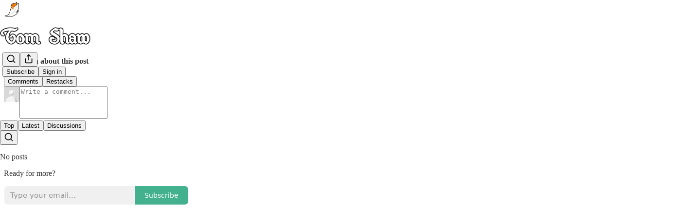

--- FILE ---
content_type: application/javascript
request_url: https://substackcdn.com/bundle/static/js/8671.887f5cf9.js
body_size: 3469
content:
(self.webpackChunksubstack=self.webpackChunksubstack||[]).push([["8671"],{17159:function(e,t,r){"use strict";var n=r(49705).Buffer;let i={},o=i.hasOwnProperty,u=(e,t)=>{for(let r in e)o.call(e,r)&&t(r,e[r])},a=e=>"\\u"+("0000"+e).slice(-4),c=(e,t)=>{let r=e.toString(16);return t?r:r.toUpperCase()},s=i.toString,l=Array.isArray,p={"\\":"\\\\","\b":"\\b","\f":"\\f","\n":"\\n","\r":"\\r","	":"\\t"},f=/[\\\b\f\n\r\t]/,h=/[0-9]/,y=/[\xA0\u1680\u2000-\u200A\u2028\u2029\u202F\u205F\u3000]/,d=/([\uD800-\uDBFF][\uDC00-\uDFFF])|([\uD800-\uDFFF])|(['"`])|[^]/g,b=/([\uD800-\uDBFF][\uDC00-\uDFFF])|([\uD800-\uDFFF])|(['"`])|[^ !#-&\(-\[\]-_a-~]/g,v=(e,t)=>{let r,i,o=()=>{A=w,++t.indentLevel,w=t.indent.repeat(t.indentLevel)},m={escapeEverything:!1,minimal:!1,isScriptContext:!1,quotes:"single",wrap:!1,es6:!1,json:!1,compact:!0,lowercaseHex:!1,numbers:"decimal",indent:"	",indentLevel:0,__inline1__:!1,__inline2__:!1},g=t&&t.json;g&&(m.quotes="double",m.wrap=!0),"single"!=(!(N=t)||u(N,(e,t)=>{m[e]=t}),t=m).quotes&&"double"!=t.quotes&&"backtick"!=t.quotes&&(t.quotes="single");let k="double"==t.quotes?'"':"backtick"==t.quotes?"`":"'",_=t.compact,x=t.lowercaseHex,w=t.indent.repeat(t.indentLevel),A="",j=t.__inline1__,M=t.__inline2__,C=_?"":"\n",O=!0,S="binary"==t.numbers,F="octal"==t.numbers,q="decimal"==t.numbers,D="hexadecimal"==t.numbers;if(g&&e&&"function"==typeof e.toJSON&&(e=e.toJSON()),"string"!=typeof(i=e)&&"[object String]"!=s.call(i)){let i,a,c,p;if(i=e,"[object Map]"==s.call(i))return 0==e.size?"new Map()":(_||(t.__inline1__=!0,t.__inline2__=!1),"new Map("+v(Array.from(e),t)+")");if(a=e,"[object Set]"==s.call(a))return 0==e.size?"new Set()":"new Set("+v(Array.from(e),t)+")";if(c=e,"function"==typeof n&&n.isBuffer(c))return 0==e.length?"Buffer.from([])":"Buffer.from("+v(Array.from(e),t)+")";if(l(e)){r=[],t.wrap=!0,j&&(t.__inline1__=!1,t.__inline2__=!0),M||o();var N,B=e,L=e=>{O=!1,M&&(t.__inline2__=!1),r.push((_||M?"":w)+v(e,t))};let n=B.length,i=-1;for(;++i<n;)L(B[i]);return O?"[]":M?"["+r.join(", ")+"]":"["+C+r.join(","+C)+C+(_?"":A)+"]"}if("number"==typeof(p=e)||"[object Number]"==s.call(p)||"bigint"==typeof e){let t;if(g)return JSON.stringify(Number(e));if(q)t=String(e);else if(D){let r=e.toString(16);x||(r=r.toUpperCase()),t="0x"+r}else S?t="0b"+e.toString(2):F&&(t="0o"+e.toString(8));return"bigint"==typeof e?t+"n":t}{let n;if("bigint"==typeof e)return g?JSON.stringify(Number(e)):e+"n";return(n=e,"[object Object]"==s.call(n))?(r=[],t.wrap=!0,o(),u(e,(e,n)=>{O=!1,r.push((_?"":w)+v(e,t)+":"+(_?"":" ")+v(n,t))}),O)?"{}":"{"+C+r.join(","+C)+C+(_?"":A)+"}":g?JSON.stringify(e)||"null":String(e)}}let U=t.escapeEverything?d:b;return r=e.replace(U,(e,r,n,i,o,u)=>{if(r){if(t.minimal)return r;let e=r.charCodeAt(0),n=r.charCodeAt(1);return t.es6?"\\u{"+c((e-55296)*1024+n-56320+65536,x)+"}":a(c(e,x))+a(c(n,x))}if(n)return a(c(n.charCodeAt(0),x));if("\0"==e&&!g&&!h.test(u.charAt(o+1)))return"\\0";if(i)return i==k||t.escapeEverything?"\\"+i:i;if(f.test(e))return p[e];if(t.minimal&&!y.test(e))return e;let s=c(e.charCodeAt(0),x);return g||s.length>2?a(s):"\\x"+("00"+s).slice(-2)}),"`"==k&&(r=r.replace(/\$\{/g,"\\${")),t.isScriptContext&&(r=r.replace(/<\/(script|style)/gi,"<\\/$1").replace(/<!--/g,g?"\\u003C!--":"\\x3C!--")),t.wrap&&(r=k+r+k),r};v.version="3.0.2",e.exports=v},18567:function(e,t,r){var n=r(23007),i=r(7410);e.exports=function(e){return i(n(e))}},4171:function(e,t,r){var n=r(7410),i=r(35880);e.exports=function(e){return n(i(e))}},73893:function(e,t,r){var n=r(9325),i=r(61489),o=r(99374),u=r(13222),a=n.isFinite,c=Math.min;e.exports=function(e){var t=Math[e];return function(e,r){if(e=o(e),(r=null==r?0:c(i(r),292))&&a(e)){var n=(u(e)+"e").split("e");return+((n=(u(t(n[0]+"e"+(+n[1]+r)))+"e").split("e"))[0]+"e"+(n[1]-r))}return t(e)}}},7410:function(e,t,r){var n=r(13195);e.exports=function(e,t){var r=-1,i=e.length,o=i-1;for(t=void 0===t?i:t;++r<t;){var u=n(r,o),a=e[u];e[u]=e[r],e[r]=a}return e.length=t,e}},14792:function(e,t,r){var n=r(13222),i=r(55808);e.exports=function(e){return i(n(e).toLowerCase())}},78659:function(e,t,r){var n=r(87133),i=r(99374);e.exports=function(e,t,r){return void 0===r&&(r=t,t=void 0),void 0!==r&&(r=(r=i(r))==r?r:0),void 0!==t&&(t=(t=i(t))==t?t:0),n(i(e),t,r)}},62193:function(e,t,r){var n=r(88984),i=r(5861),o=r(72428),u=r(56449),a=r(64894),c=r(3656),s=r(55527),l=r(37167),p=Object.prototype.hasOwnProperty;e.exports=function(e){if(null==e)return!0;if(a(e)&&(u(e)||"string"==typeof e||"function"==typeof e.splice||c(e)||l(e)||o(e)))return!e.length;var t=i(e);if("[object Map]"==t||"[object Set]"==t)return!e.size;if(s(e))return!n(e).length;for(var r in e)if(p.call(e,r))return!1;return!0}},68090:function(e){e.exports=function(e){var t=null==e?0:e.length;return t?e[t-1]:void 0}},36049:function(e,t,r){var n=r(18567),i=r(4171),o=r(56449);e.exports=function(e){return(o(e)?n:i)(e)}},3831:function(e,t,r){"use strict";r.d(t,{A:()=>n});let n=(0,r(81315).A)("archive",[["rect",{width:"20",height:"5",x:"2",y:"3",rx:"1",key:"1wp1u1"}],["path",{d:"M4 8v11a2 2 0 0 0 2 2h12a2 2 0 0 0 2-2V8",key:"1s80jp"}],["path",{d:"M10 12h4",key:"a56b0p"}]])},98645:function(e,t,r){"use strict";r.d(t,{A:()=>n});let n=(0,r(81315).A)("arrow-up-down",[["path",{d:"m21 16-4 4-4-4",key:"f6ql7i"}],["path",{d:"M17 20V4",key:"1ejh1v"}],["path",{d:"m3 8 4-4 4 4",key:"11wl7u"}],["path",{d:"M7 4v16",key:"1glfcx"}]])},34316:function(e,t,r){"use strict";r.d(t,{A:()=>n});let n=(0,r(81315).A)("bookmark-check",[["path",{d:"m19 21-7-4-7 4V5a2 2 0 0 1 2-2h10a2 2 0 0 1 2 2Z",key:"169p4p"}],["path",{d:"m9 10 2 2 4-4",key:"1gnqz4"}]])},24472:function(e,t,r){"use strict";r.d(t,{A:()=>n});let n=(0,r(81315).A)("circle-user-round",[["path",{d:"M18 20a6 6 0 0 0-12 0",key:"1qehca"}],["circle",{cx:"12",cy:"10",r:"4",key:"1h16sb"}],["circle",{cx:"12",cy:"12",r:"10",key:"1mglay"}]])},28541:function(e,t,r){"use strict";r.d(t,{A:()=>n});let n=(0,r(81315).A)("cross",[["path",{d:"M4 9a2 2 0 0 0-2 2v2a2 2 0 0 0 2 2h4a1 1 0 0 1 1 1v4a2 2 0 0 0 2 2h2a2 2 0 0 0 2-2v-4a1 1 0 0 1 1-1h4a2 2 0 0 0 2-2v-2a2 2 0 0 0-2-2h-4a1 1 0 0 1-1-1V4a2 2 0 0 0-2-2h-2a2 2 0 0 0-2 2v4a1 1 0 0 1-1 1z",key:"1xbrqy"}]])},7050:function(e,t,r){"use strict";r.d(t,{A:()=>n});let n=(0,r(81315).A)("radio-tower",[["path",{d:"M4.9 16.1C1 12.2 1 5.8 4.9 1.9",key:"s0qx1y"}],["path",{d:"M7.8 4.7a6.14 6.14 0 0 0-.8 7.5",key:"1idnkw"}],["circle",{cx:"12",cy:"9",r:"2",key:"1092wv"}],["path",{d:"M16.2 4.8c2 2 2.26 5.11.8 7.47",key:"ojru2q"}],["path",{d:"M19.1 1.9a9.96 9.96 0 0 1 0 14.1",key:"rhi7fg"}],["path",{d:"M9.5 18h5",key:"mfy3pd"}],["path",{d:"m8 22 4-11 4 11",key:"25yftu"}]])},30622:function(e,t,r){"use strict";r.d(t,{A:()=>n});let n=(0,r(81315).A)("user-round-minus",[["path",{d:"M2 21a8 8 0 0 1 13.292-6",key:"bjp14o"}],["circle",{cx:"10",cy:"8",r:"5",key:"o932ke"}],["path",{d:"M22 19h-6",key:"vcuq98"}]])},70416:function(e,t,r){"use strict";r.d(t,{A:()=>n});let n=(0,r(81315).A)("user-round-plus",[["path",{d:"M2 21a8 8 0 0 1 13.292-6",key:"bjp14o"}],["circle",{cx:"10",cy:"8",r:"5",key:"o932ke"}],["path",{d:"M19 16v6",key:"tddt3s"}],["path",{d:"M22 19h-6",key:"vcuq98"}]])},97541:function(e,t,r){"use strict";t.Match=void 0;var n=Object.assign||function(e){for(var t=1;t<arguments.length;t++){var r=arguments[t];for(var n in r)Object.prototype.hasOwnProperty.call(r,n)&&(e[n]=r[n])}return e},i=r(50172),o=r(99862);function u(e,t){if(!e)throw ReferenceError("this hasn't been initialised - super() hasn't been called");return t&&("object"==typeof t||"function"==typeof t)?t:e}var a=t.Match=function(e){if("function"!=typeof e&&null!==e)throw TypeError("Super expression must either be null or a function, not "+typeof e);function t(){var r,n;if(!(this instanceof t))throw TypeError("Cannot call a class as a function");for(var i=arguments.length,o=Array(i),a=0;a<i;a++)o[a]=arguments[a];return r=n=u(this,e.call.apply(e,[this].concat(o))),n.update=function(e){n.nextUrl=e,n.setState({})},u(n,r)}return t.prototype=Object.create(e&&e.prototype,{constructor:{value:t,enumerable:!1,writable:!0,configurable:!0}}),e&&(Object.setPrototypeOf?Object.setPrototypeOf(t,e):t.__proto__=e),t.prototype.componentDidMount=function(){o.subscribers.push(this.update)},t.prototype.componentWillUnmount=function(){o.subscribers.splice(o.subscribers.indexOf(this.update)>>>0,1)},t.prototype.render=function(e){var t=this.nextUrl||(0,o.getCurrentUrl)(),r=t.replace(/\?.+$/,"");return this.nextUrl=null,e.children({url:t,path:r,matches:!1!==(0,o.exec)(r,e.path,{})})},t}(i.Component);a.Link=function(e){var t=e.activeClassName,r=e.path,u=function(e,t){var r={};for(var n in e)!(t.indexOf(n)>=0)&&Object.prototype.hasOwnProperty.call(e,n)&&(r[n]=e[n]);return r}(e,["activeClassName","path"]);return(0,i.h)(a,{path:r||u.href},function(e){var r=e.matches;return(0,i.h)(o.Link,n({},u,{class:[u.class||u.className,r&&t].filter(Boolean).join(" ")}))})}}}]);

--- FILE ---
content_type: application/javascript
request_url: https://substackcdn.com/bundle/static/js/7517.e07935d6.js
body_size: 7830
content:
"use strict";(self.webpackChunksubstack=self.webpackChunksubstack||[]).push([["7517"],{51651:function(e,n,i){i.d(n,{I:()=>f});var t=i(79785),r=i(10201),l=i(45994),a=i(15734),o=i.n(a),s=i(52820),d=i(84605),c=i(86500),u=i(12501),h=i(35369),p=i(76977),E=i(57820),g=i(63136),m=i(82772),b=i(60322),_=i(81203),I=i(39318),R=i(57324);let Y=e=>{let{pubs:n,selected:i,setSelected:t,onRecommendationsFirstVisible:l}=e;return(0,r.FD)(p.I1,{padding:8,style:{marginBottom:"20px"},children:[(0,r.Y)(p.Ye,{alignItems:"center",justifyContent:"end",children:(0,r.Y)(g.EY.Meta,{onClick:()=>{(0,c.u4)(c.qY.ALL_ONBOARDING_PUBLICATIONS_TOGGLED,{surface:"reader_onboarding",action:i.length<n.length?"select_all":"unselect_all",pubIds:n.map(e=>{let{id:n}=e;return n})}),i.length<n.length?t(n.map(e=>{let{id:n}=e;return n})):t([])},padding:4,cursor:"pointer",children:i.length<n.length?"Select all":"Unselect all"})}),(0,r.Y)(p.I1,{divider:"detail",style:{overflow:"auto",height:"50vh",paddingBottom:20,paddingRight:8},children:n.map((e,n)=>(0,r.Y)(S,{pub:e,index:n,selected:i.includes(e.id),toggleSelected:()=>{var n;let r;return n=e.id,r=!1,void(i.includes(n)?t(i.filter(e=>e!==n)):(t([...i,n]),r=!0),(0,c.u4)(c.qY.READER_ONBOARDING_RECOMMENDED_PUB_TOGGLED,{surface:"reader_onboarding",publication_id:n,added:r}))},onRecommendationsFirstVisible:l},e.id))})]})},S=e=>{let{pub:n,selected:i,index:t,toggleSelected:a,onRecommendationsFirstVisible:o}=e,s=(0,l.li)(null);(0,m.S8)(s,()=>{o&&o(n,t)},{threshold:.5});let d=n.subdomain?"".concat((0,I.$_T)({subdomain:n.subdomain}),"/?utm_source=").concat(R.VU.homepageReaderOnboarding):void 0;return(0,r.FD)(p.Ye,{ref:s,alignItems:"start",justifyContent:"space-between",paddingY:12,children:[(0,r.FD)(p.Ye,{alignItems:"start",justifyContent:"start",gap:8,children:[(0,r.Y)(_.wg,{logoUrl:n.imageUrl,publicationName:n.name,pub:n,href:d}),(0,r.FD)(p.I1,{justifyContent:"start",alignItems:"start",gap:4,children:[(0,r.FD)(p.I1,{alignItems:"start",justifyContent:"center",children:[(0,r.Y)(g.EY.H4,{children:n.name}),(0,r.Y)(g.EY.B4,{color:"pub-secondary-text",children:n.subtitle})]}),n.description&&(0,r.Y)(g.EY.B4,{color:"pub-secondary-text",textAlign:"left",children:n.description})]})]}),(0,r.Y)(b.S,{checked:i,onChange:a,size:"md"})]})};var A=i(59956),N=i(78979),y=i(38018);let v="contentContainer-A4QvRn";function D(){let e=(0,t._)(["Select "," more to continue"]);return D=function(){return e},e}let f=e=>{let{onCategoriesFinalized:n=null,setStep:i,handleError:t,pub:a=null,entry:m,user:b,setPreviousStepData:_,canBeSkipped:I=!1}=e,{iString:R,iPlural:S,iTemplate:f}=(0,d.GO)(),{getExperimentVariant:C,exposeExperiment:O}=(0,s.Wk)(),T=C("web_reader_onboarding_min_3_categories");O("web_reader_onboarding_min_3_categories");let[P,B]=(0,l.J0)([]),[k,F]=(0,l.J0)([]),[G,U]=(0,l.J0)(!1),[L,w]=(0,l.J0)([]),[J,x]=(0,l.J0)(!1),{result:q,isLoading:W}=(0,u.st)({pathname:"/api/v1/categories/recommended",auto:!0}),{result:H,isLoading:K,refetch:M}=(0,u.st)({pathname:"/api/v1/onboarding/recommended",auto:!1});(0,l.vJ)(()=>{(0,c.u4)(c.qY.READER_ONBOARDING_CATEGORIES_SCREEN_SHOWN,{entry:m,hasSelectedCategories:G})},[m,G]),(0,l.vJ)(()=>{if(G&&H&&!K){let e=(e=>{var n,i,t,r,l;let a=[],o=new Set,s=null==e||null==(n=e.collections.find(e=>(null==e?void 0:e.title)==="\uD83D\uDC64️ For you"))?void 0:n.publications;if(s&&(a=s.slice(0,y.l)).forEach(e=>o.add(e.id)),a.length<y.l){let n=(null==e||null==(i=e.collections)?void 0:i.length)||0;if(n>=3){let n=0;for(;a.length<y.l;){let i=!1;for(let r=0;r<3;r++){let l=null==e?void 0:e.collections[r],s=null==l||null==(t=l.publications)?void 0:t[n];if(s&&!o.has(s.id)&&(a.push(s),i=!0,o.add(s.id),a.length>=y.l))break}if(!i)break;n++}}else{let i=0;for(;a.length<y.l;){let t=Math.floor(i/n),s=null==e||null==(r=e.collections)?void 0:r[i%n],d=null==s||null==(l=s.publications)?void 0:l[t];if(!d)break;!o.has(d.id)&&(a.push(d),o.add(d.id),i++)}}}return a})(H);0===e.length&&(0,c.u4)(c.qY.READER_ONBOARDING_CATEGORIES_ERROR,{entry:m,error:"No recommendations found"}),F(e),e.some(e=>737237===e.id)&&w([737237])}},[H,K,G,m]);let V=null==q?void 0:q.categories,$=async()=>{try{let e={categoryIds:JSON.stringify(P)};await M({query:e})}catch(e){t(e,{ignore:!0}),i(N.d.PROFILE);return}for(let e of((0,c.u4)(c.qY.READER_ONBOARDING_CATEGORIES_FINALIZED,{entry:m,numberOfCategories:P.length}),P))(0,c.u4)(c.qY.READER_ONBOARDING_CATEGORY_REQUESTED,{entry:m,categoryId:e});U(!0),null==n||n()},j=async()=>{let e=b?b.profile_set_up_at?b.has_publication?N.d.APP_UPSELL:N.d.START_WRITING:N.d.PROFILE:N.d.SIGNUP;if(L.length>0)try{x(!0),(0,c.u4)(c.qY.READER_ONBOARDING_BULK_SUBSCRIBE_SELECTED_IN_UI,{entry:m,numberOfSubscriptions:L.length,recommendationsFrom:"model"}),b?(await o().post("/api/v1/bulk_signup").send({publications:L,source:"reader2-onboarding-modal"}),(0,c.u4)(c.qY.READER_ONBOARDING_BULK_SUBSCRIBED,{entry:m,numberOfSubscriptions:L.length,recommendationsFrom:"model"})):_(N.d.CATEGORIES,{publications:L,selectedCategoryIds:P}),i(e)}catch(e){(0,c.u4)(c.qY.READER_ONBOARDING_CATEGORIES_ERROR,{entry:m,error:e}),t(e,{ignore:!1})}else b?(0,c.u4)(c.qY.READER_ONBOARDING_BULK_SUBSCRIBE_SKIPPED,{entry:m,recommendationsFrom:"model"}):_(N.d.CATEGORIES,{publications:[],selectedCategoryIds:P}),i(e)},X="treatment"===T&&P.length<3;return G||0!==k.length?(0,r.FD)(p.I1,{children:[(0,r.FD)(p.I1,{children:[(0,r.Y)(g.EY.H2,{translated:!0,children:"Creators you may like"}),(0,r.Y)(g.EY.B2,{color:"pub-secondary-text",translated:!0,children:"We found some writers based on your interests."})]}),K?(0,r.Y)(E.y$,{}):(0,r.Y)(Y,{pubs:k,selected:L,setSelected:w,onRecommendationsFirstVisible:(e,n)=>{(0,c.u4)(c.qY.READER_ONBOARDING_PUB_RECOMMENDED,{entry:m,publication_id:e.id,suggestion_rank:n,recommendationFrom:"model"})}}),(0,r.FD)(p.I1,{gap:8,children:[(0,r.FD)(h.$n,{priority:"primary",onClick:j,disabled:J,children:[L.length>0&&S("Subscribe and continue","Subscribe to %1 and continue",L.length),0===L.length&&R("Continue without subscribing")]}),I&&(0,r.Y)(h.$n,{priority:"secondary",onClick:()=>{(0,c.u4)(c.qY.READER_ONBOARDING_BULK_SUBSCRIBE_SKIPPED,{entry:m,recommendationsFrom:"model"}),i(N.d.APP_UPSELL)},disabled:J,children:R("Skip for now")})]})]}):(0,r.FD)(p.I1,{className:"categories-step",gap:2,children:[(0,r.FD)(p.I1,{children:[a?(0,r.FD)(p.I1,{children:[(0,r.Y)(g.EY.H3,{translated:!0,children:"You're subscribed!"}),(0,r.Y)(g.EY.B2,{color:"pub-secondary-text",translated:!0,children:"Now dive into your interests"})]}):(0,r.Y)(g.EY.H3,{translated:!0,children:"Dive into your interests"}),(0,r.Y)(g.EY.B2,{color:"pub-secondary-text",translated:!0,children:"We'll recommend top publications based on the topics you select."})]}),W?(0,r.Y)(E.y$,{}):V?(0,r.Y)(p.I1,{className:v,children:(0,r.Y)(A.LJ,{hasFeatured:!1,categories:V,categoryIds:P,onCategoryClicked:e=>{let{categoryId:n}=e;if(P.includes(n)){var i;let e=null==V||null==(i=V.find(e=>(null==e?void 0:e.id)===n))?void 0:i.subcategories;B(P.filter(i=>i!==n&&!(null==e?void 0:e.some(e=>e.id===i))))}else B([...P,n])},ranking:"all",defaultExpanded:!0})}):(0,r.Y)(p.I1,{className:v,children:(0,r.Y)(g.EY.B2,{translated:!0,children:"Something went wrong."})}),(0,r.Y)(h.$n,{className:"primary",onClick:$,disabled:X,children:"treatment"!==T?R("Continue"):P.length<3?f(D(),3-P.length):R("Continue")})]})}},20360:function(e,n,i){i.d(n,{A:()=>p});var t=i(10201),r=i(45994),l=i(47963),a=i(52820),o=i(86500),s=i(35369),d=i(76977),c=i(63136),u=i(98949),h=i(57324);function p(e){let{onComplete:n}=e,{getExperimentVariant:i}=(0,a.Wk)();(0,r.vJ)(()=>(0,o.u4)(o.qY.READER_ONBOARDING_APP_UPSELL_SHOWN),[]);let p=(0,u.Fr)()&&"treatment_no_skip"===i("reader_onboarding_app_first");return(0,t.FD)(d.I1,{paddingTop:24,gap:12,children:[(0,t.Y)(c.EY.H1,{weight:"heavy",children:"Download the Substack app"}),(0,t.Y)(c.EY.B3,{children:"Get the best reading experience on Android and iOS."}),(0,t.Y)(l.AppInstallContent,{utm_campaign:h._9.readerOnboarding,utm_source:h.VU.substack}),!p&&(0,t.Y)("div",{className:"modal-ctas",children:(0,t.Y)(s.$n,{priority:"primary",onClick:n,children:"Continue"})})]})}},7717:function(e,n,i){i.d(n,{A:()=>y});var t=i(10201),r=i(45994),l=i(32485),a=i.n(l),o=i(38221),s=i.n(o),d=i(15734),c=i.n(d),u=i(42250),h=i(69277),p=i(70408),E=i(97731);let g=e=>(0,t.Y)(E.A,(0,p._)((0,h._)({},e),{name:"InvertedWarningIcon",svgParams:{height:18,width:18},children:(0,t.Y)("path",{d:"M9.00033 0.666992C4.39783 0.666992 0.666992 4.39783 0.666992 9.00033C0.666992 13.6028 4.39783 17.3337 9.00033 17.3337C13.6028 17.3337 17.3337 13.6028 17.3337 9.00033C17.3337 4.39783 13.6028 0.666992 9.00033 0.666992ZM9.00033 2.33366C12.682 2.33366 15.667 5.31866 15.667 9.00033C15.667 12.682 12.682 15.667 9.00033 15.667C5.31866 15.667 2.33366 12.682 2.33366 9.00033C2.33366 5.31866 5.31866 2.33366 9.00033 2.33366ZM8.16699 4.83366V9.83366H9.83366V4.83366H8.16699ZM8.16699 11.5003V13.167H9.83366V11.5003H8.16699Z"})}));var m=i(23725),b=i(86500),_=i(35369),I=i(76977),R=i(63136),Y=i(78979),S=i(82776);let A="errorText-XpsJyQ",N="aTag-yo_zoZ",y=e=>{let{user:n,setStep:i,entry:l,setPreviousStepData:o}=e,d=(0,r.li)(null),h=(0,r.li)(null),[p,E]=(0,r.J0)(""),[y,v]=(0,r.J0)([]),[D,f]=(0,r.J0)(!1),[C,O]=(0,r.J0)(!1),[T,P]=(0,r.J0)(!1);(0,r.vJ)(()=>{let e=async()=>{try{let e=await c().get("/api/v1/publication/suggestion");e.body.subdomain&&(f(!0),E(e.body.subdomain))}catch(e){console.error("Failed to get subdomain suggestion:",e)}};C||(O(!0),(0,b.u4)(b.qY.READER_ONBOARDING_CREATE_PUBLICATION_STEP_STARTED,{entry:l}),e(),O(!1))},[C,O,l]);let B=s()(e=>{k(e)},500),k=async e=>{let n=e.target.value;if(E(n),0===n.length)return void v([]);try{(await c().get("/api/v1/check_subdomain",{subdomain:n})).body.available?(f(!0),v([])):(f(!1),v([{msg:"This URL is taken. Try another."}]))}catch(n){var i,t;let e=[];null==(t=n.response.body)||null==(i=t.errors)||i.forEach(i=>{n.response.body.errors.length>1&&"Please enter a valid web URL (letters and numbers only)"===i.msg||e.push(i)}),f(!1),v(e)}},F=async()=>{var e,t,r,a,s;try{let r=(await c().post("/api/v1/publication").send({name:"".concat((0,S.guessFirstName)(null!=(t=null==n?void 0:n.name)?t:null)||"My"," Publication"),subdomain:p,hero_text:"Welcome to my publication",tos:!0,captcha_response:T&&(null==h||null==(e=h.current)?void 0:e.getResponse())})).body;o(Y.d.CREATE_PUBLICATION,{createdPub:r}),i(Y.d.CREATE_PUBLICATION_SUCCESS)}catch(n){if((0,b.u4)(b.qY.READER_ONBOARDING_CREATE_PUBLICATION_STEP_ERROR,{entry:l,message:n.toString()}),401===n.response.statusCode){P(!0),f(!1),v([]);return}let e=[];null==(a=n.response.body)||null==(r=a.errors)||r.forEach(i=>{n.response.body.errors.length>1&&"Please enter a valid web URL (letters and numbers only)"===i.msg||e.push(i)}),(null==(s=n.response.body)?void 0:s.error)&&e.push({msg:n.response.body.error}),f(!1),v(e)}};return(0,t.FD)(I.I1,{gap:32,paddingTop:48,className:"mobileAwareWidth-lMCXnu",children:[(0,t.Y)(R.EY.H1,{children:"Create your publication"}),(0,t.FD)(I.I1,{className:"borderedBox-PucNvX",gap:56,paddingTop:56,paddingBottom:32,paddingX:{mobile:12,desktop:48},radius:"md",children:[(0,t.FD)(I.I1,{gap:16,children:[(0,t.Y)(R.EY.B3,{align:"left",weight:"bold",children:"Publication URL"}),(0,t.FD)(I.Ye,{gap:12,alignItems:"center",children:[(0,t.Y)("input",{ref:d,type:"text",name:"subdomain",id:"subdomain",onInput:e=>{B(e)},value:p,className:a()("liveUpdatingInput-AypZsP",{["".concat("invalid-mVGeLg")]:y.length})}),(0,t.Y)(R.EY.B3,{children:".substack.com"}),(0,t.Y)(I.pT,{className:"right-XckP6Z",children:D&&!y.length?(0,t.Y)(m.A,{isStatic:!0,height:18,fill:"#4c3",stroke:"#4c3"}):(0,t.Y)(g,{height:16,width:16,fill:"#D72B2B",stroke:"#D72B2B",strokeWidth:0})})]}),T&&(0,t.Y)(u.A,{ref:h}),(y.length>0||T)&&(0,t.FD)(I.I1,{gap:8,children:[y.map(e=>(0,t.Y)(R.EY.B4,{className:A,align:"left",children:e.msg})),T&&(0,t.Y)(R.EY.B4,{className:A,align:"left",children:"Please complete the captcha to continue"})]})]}),(0,t.Y)(I.I1,{gap:24,children:(0,t.Y)(_.$n,{size:"lg",onClick:F,disabled:y.length>0,children:"Continue"})})]}),(0,t.Y)(I.pT,{className:"autoMargins-UJ_Q1X",alignItems:"center",children:(0,t.FD)(R.EY.B4,{color:"secondary",className:"narrower-nMJULR",children:["By signing up, you agree to"," ",(0,t.Y)("a",{className:N,href:"https://substack.com/pa",target:"_blank",rel:"noopener",children:"our publisher agreement"}),","," ",(0,t.Y)("a",{className:N,href:"https://substack.com/ccpa#personal-data-collected",target:"_blank",rel:"noopener",children:"information collection notice"}),", and"," ",(0,t.Y)("a",{className:N,href:"https://substack.com/privacy",target:"_blank",rel:"noopener",children:"privacy policy"})]})})]})}},14868:function(e,n,i){i.d(n,{A:()=>u});var t=i(10201),r=i(45994),l=i(86500),a=i(35369),o=i(76977),s=i(63136),d=i(78979),c=i(39318);let u=e=>{let{setStep:n,entry:i,previousStepData:u}=e;return(0,r.vJ)(()=>{(0,l.u4)(l.qY.READER_ONBOARDING_CREATE_PUBLICATION_SUCCESS_STEP_STARTED,{entry:i})}),(0,t.FD)(o.I1,{gap:48,paddingBottom:120,alignItems:"center",children:[(0,t.Y)("img",{className:"image-OdneRK",src:(0,c.dJ9)("/img/reader_onboarding/car.png",264)}),(0,t.FD)(o.I1,{gap:4,children:[(0,t.Y)(s.EY.H1,{children:"Success!"}),(0,t.Y)(s.EY.B3,{children:"You're all set! Head over to your dashboard and tell the world about your Susbtack"})]}),(0,t.FD)(o.I1,{className:"buttonGroup-HpHxnd",gap:4,children:[(0,t.Y)(a.$n,{size:"lg",onClick:()=>{window.location.href=(0,c.Z96)(u[d.d.CREATE_PUBLICATION].createdPub,{addBase:!0})},children:"Visit writer dashboard"}),(0,t.Y)(a.$n,{size:"lg",priority:"secondary",onClick:()=>{(0,l.u4)(l.qY.READER_ONBOARDING_CREATE_PUBLICATION_SUCCESS_STEP_SKIPPED,{entry:i}),n(d.d.APP_UPSELL)},children:"Visit later"})]})]})}},95573:function(e,n,i){i.d(n,{A:()=>a});var t=i(10201),r=i(24142),l=i(35369);let a=e=>{let{close:n}=e;return(0,t.FD)("div",{className:"welcome-step",children:[(0,t.FD)("div",{className:"headings",children:[(0,t.Y)(r.A,{className:"substack",width:72,height:72}),(0,t.Y)("h3",{children:"Something went wrong"}),(0,t.Y)("p",{children:"We're sorry for the inconvenience."})]}),(0,t.Y)("div",{className:"spacer"}),(0,t.Y)("div",{className:"spacer"}),(0,t.Y)("div",{className:"modal-ctas",children:(0,t.Y)(l.$n,{priority:"secondary",onClick:n,children:"Close"})})]})}},21980:function(e,n,i){i.d(n,{A:()=>b});var t=i(69277),r=i(70408),l=i(10201),a=i(45994),o=i(32485),s=i.n(o),d=i(15734),c=i.n(d),u=i(61431),h=i(5109),p=i(46271),E=i(86500),g=i(94729),m=i(78979);let b=e=>{let{setStep:n,handleError:i,user:o,entry:d,followUserIds:b,redirectAfterProfile:_=!1,barebones:I=!1}=e,[R,Y]=(0,a.J0)(null),[S,A]=(0,a.J0)(!1),N=o?o.id:null,{setUser:y}=(0,p.ur)();(0,a.vJ)(()=>{(async()=>{if(null==b?void 0:b.length)try{await (0,g.x6)("/api/v1/feed/bulk-follow",{method:"POST",json:{surface:"post-follow-referrer-prompt",userIds:b}})}catch(e){console.error("could not bulk-follow",e)}})()},[b]),(0,a.vJ)(()=>{(0,E.u4)(E.qY.READER_ONBOARDING_PROFILE_SETUP_STARTED,{entry:d});let e=async()=>{try{var e;let n=(await c().get("/api/v1/user/".concat(N,"/profile/edit"))).body;n&&!n.profile_set_up_at&&(null==(e=n.subscriptions)?void 0:e.length)>0&&(n.subscriptions=n.subscriptions.map(e=>(0,r._)((0,t._)({},e),{visibility:"public"}))),Y(n)}catch(e){i(e,{ignore:!0}),n(m.d.APP_UPSELL)}};N&&e()},[i,n,N,d]);let v=!!(null==R?void 0:R.profile_set_up_at);return(0,l.FD)(l.FK,{children:[(0,l.FD)("div",{className:s()("profile-step",{hidden:!S}),children:[(0,l.Y)("h3",{children:"Subscriptions displayed on profile"}),(0,l.Y)("p",{children:"Subscriptions appear on your profile by default, but you can choose to hide some or all of them"}),(0,l.Y)(u._,{profile:R,onFinalizeVisibility:()=>A(!1),onSetVisibility:e=>{R?Y((0,r._)((0,t._)({},R),{subscriptions:[...R.subscriptions.map(n=>{let i=e[n.publication.id];return i?(0,r._)((0,t._)({},n),{visibility:i}):n})]})):console.warn("No profile, cannot set visibility")},source:"homepage-reader-onboarding"})]}),(0,l.FD)("div",{className:s()("profile-step",{hidden:S}),children:[(0,l.Y)("h3",{children:"Tell us about yourself"}),(0,l.Y)("p",{children:"Add your name, a profile picture, and a bit more about who you are."}),(0,l.Y)(h.dx,{pageTitle:"",user:o,freeSignup:!0,freeSignupEmail:null,needsPhoto:!1,optionalPhoto:!0,isPostInvite:!1,primaryEligiblePublications:[],onSuccess:e=>{let i=null==e?void 0:e.body;i&&y(i),_?n(m.d.EXIT):n(m.d.APP_UPSELL)},onEditReadVisibility:()=>{A(!0),(0,E.u4)(E.qY.READER_ONBOARDING_PROFILE_SETUP_SKIPPED,{entry:d})},numVisibleSubscriptions:(null==R?void 0:R.subscriptions.filter(e=>{let{visibility:n}=e;return"public"===n}).length)||0,numSubscriptions:(null==R?void 0:R.subscriptions.length)||0,complete:!0,text:"Continue",profileExists:v,prepareData:e=>(e.reads_visibility=(null==R?void 0:R.subscriptions.map(e=>{let{id:n,visibility:i}=e;return{id:n,visibility:i}}))||[],e),barebones:I})]})]})}},10023:function(e,n,i){i.d(n,{A:()=>Y});var t=i(10201),r=i(45994),l=i(32485),a=i.n(l),o=i(15734),s=i.n(o),d=i(34206),c=i(24142),u=i(46271),h=i(34835),p=i(86500),E=i(60322),g=i(76977),m=i(63136),b=i(92028),_=i(78979),I=i(39318),R=i(80856);function Y(e){var n,i,l,o,c;let{user:Y,setStep:A,entry:N,previousStepData:y,prefilledEmail:v,skipCategories:D=!1}=e,{setUser:f}=(0,u.ur)(),[C,O]=(0,r.J0)(null!=v?v:""),[T,P]=(0,r.J0)(!1),[B,k]=(0,r.J0)(!1);(0,r.vJ)(()=>{Y&&!y[_.d.CATEGORIES]&&A(_.d.CATEGORIES)},[Y,A,y]);let[F,G]=(0,r.J0)(!1),U=async e=>{if(e.body.userExists)return void P(!0);if(e.body.emailConfirmationRequired)return void k(!0);if((0,p.u4)(p.qY.READER_ONBOARDING_SIGNUP_SUCCEEDED,{entry:N}),Y||((0,h.E)({user:e.body.user}),f(e.body.user)),y[_.d.CATEGORIES]){var n;e.body.userExists?A(_.d.APP_UPSELL):A(_.d.PROFILE);let i=null==(n=y[_.d.CATEGORIES])?void 0:n.publications;(null==i?void 0:i.length)?(await s().post("/api/v1/bulk_signup").send({publications:i,source:"".concat(N,"-reader-onboarding"),email:C}),(0,p.u4)(p.qY.READER_ONBOARDING_BULK_SUBSCRIBED,{entry:N,numberOfSubscriptions:i.length,recommendationsFrom:"categories"})):(0,p.u4)(p.qY.READER_ONBOARDING_BULK_SUBSCRIBE_SKIPPED,{entry:N,recommendationsFrom:"categories"})}else D?A(_.d.PROFILE):A(_.d.CATEGORIES)};if(B)return(0,t.FD)(g.I1,{className:"signup-step",children:[(0,t.Y)(S,{title:"Verify your email address"}),(0,t.FD)(m.EY.B3,{children:["We just sent an email to ",(0,t.Y)("strong",{children:C}),". Please check your inbox before continuing."]}),(0,t.Y)(g.pT,{flex:"grow"}),(0,t.Y)("div",{className:"modal-ctas",children:(0,t.Y)(b.Q,{onClick:e=>{e.preventDefault(),k(!1)},children:(0,t.Y)(m.EY,{as:"span",decoration:"hover-underline",children:"Or edit your email address or try again."})})})]});let L=null!=(o=null==(n=y[_.d.CATEGORIES])?void 0:n.publications)?o:[],w=null!=(c=null==(i=y[_.d.CATEGORIES])?void 0:i.selectedCategoryIds)?c:[];return(0,t.FD)("div",{className:"signup-step",children:[(0,t.Y)(S,{title:"Sign up to subscribe",subtitle:"Substack is the home for great writing."}),(0,t.FD)(d.Ay,{method:"post",action:"/api/v1/reader/signup/just_email",loading:!1,autoLock:!0,onSuccess:U,children:[(0,t.Y)("input",{type:"hidden",name:"publicationIds",value:L.join(",")}),(0,t.Y)("input",{type:"hidden",name:"selectedCategoryIds",value:w.join(",")}),(0,t.FD)("p",{children:[(0,t.Y)("label",{for:"email",children:"Your email address"}),(0,t.Y)("input",{type:"email",name:"email","aria-label":"Email",value:C,tabIndex:0,onInput:e=>{O(e.target.value)},onChange:e=>{O(e.target.value)}}),T&&(0,t.FD)("div",{className:"error",children:["This email is already registered with Substack. Please"," ",(0,t.Y)("a",{native:!0,href:(0,I.fxv)(),children:"sign in to continue"}),"."]}),B&&(0,t.Y)("div",{className:"error",children:"We have sent you a confirmation email. Please check your inbox before continuing."})]}),(0,t.Y)("div",{id:"error-container"}),(0,t.FD)(g.I1,{gap:16,children:[(0,t.FD)(g.Ye,{as:"label",gap:8,className:"checkboxLabel-gCoESV",children:[(0,t.Y)(E.S,{checked:F,onChange:e=>{G(e)},size:"sm"}),(0,t.Y)(g.I1,{flex:"grow",children:(0,t.FD)(m.EY.B3,{as:"span",textAlign:"left",children:["I agree to Substack’s"," ",(0,t.Y)("a",{href:(0,R.lk)(),target:"_blank",children:"Terms of Use"})," ","and acknowledge its"," ",(0,t.Y)("a",{href:(0,R.iQ)(),target:"_blank",children:"Information Collection Notice"})," ","and"," ",(0,t.Y)("a",{href:(0,R.gB)(),target:"_blank",children:"Privacy Policy"})]})})]}),(0,t.Y)("button",{className:a()("button primary",{disabled:!F},"noMargin-hNmNqv"),type:"submit",disabled:!F,children:y[_.d.CATEGORIES]&&(null==(l=y[_.d.CATEGORIES])?void 0:l.publications.length)?"Subscribe and join Substack":"Get started"}),(0,t.FD)(m.EY.B3,{children:["Already have a Substack account?"," ",(0,t.Y)("a",{native:!0,href:(0,I.fxv)(),children:"Sign in"})]})]})]})]})}function S(e){let{title:n,subtitle:i}=e;return(0,t.FD)("div",{className:"headings",children:[(0,t.Y)(c.A,{className:"substack",width:68,height:68}),(0,t.Y)("h3",{children:n}),i&&(0,t.Y)("p",{children:i})]})}},71419:function(e,n,i){i.d(n,{A:()=>u});var t=i(10201),r=i(45994),l=i(86500),a=i(35369),o=i(76977),s=i(63136),d=i(78979),c=i(39318);let u=e=>{let{setStep:n,entry:i}=e;return(0,r.vJ)(()=>{(0,l.u4)(l.qY.READER_ONBOARDING_START_WRITING_STEP_STARTED,{entry:i})}),(0,t.FD)(o.I1,{alignItems:"center",gap:48,paddingBottom:120,children:[(0,t.Y)("img",{className:"image-eElYa7",src:(0,c.dJ9)("/img/reader_onboarding/jobpage_penholder.png",150)}),(0,t.FD)(o.I1,{gap:4,children:[(0,t.Y)(s.EY.H1,{children:"Want to start writing on Substack?"}),(0,t.Y)(s.EY.B3,{color:"secondary",children:"Write posts, grow your audience, and make money on Substack"})]}),(0,t.FD)(o.I1,{className:"buttonGroup-BqeO0U",gap:4,children:[(0,t.Y)(a.$n,{size:"lg",onClick:()=>n(d.d.CREATE_PUBLICATION),children:"Create my publication"}),(0,t.Y)(a.$n,{size:"lg",priority:"secondary",onClick:()=>{(0,l.u4)(l.qY.READER_ONBOARDING_START_WRITING_STEP_SKIPPED,{entry:i}),n(d.d.APP_UPSELL)},children:"Skip for now"})]})]})}},52023:function(e,n,i){i.d(n,{A:()=>s});var t=i(10201),r=i(24142),l=i(86500),a=i(35369),o=i(78979);let s=e=>{let{pub:n=null,profile:i,entry:s,setStep:d}=e;return(0,t.FD)("div",{className:"welcome-step",children:[(0,t.FD)("div",{className:"headings",children:[(0,t.Y)(r.A,{className:"substack",width:68,height:68}),(0,t.Y)("h3",{children:"You're all set up"}),(0,t.FD)("p",{children:["You will now start receiving new posts from"," ",i?(0,t.FD)(t.FK,{children:[(0,t.Y)("b",{children:i.name})," and the other writers"]}):n?(0,t.FD)(t.FK,{children:[(0,t.Y)("b",{children:n.name})," and the other publications"]}):"the publications"," ","you subscribed to. Happy reading!"]})]}),(0,t.Y)("div",{className:"spacer"}),(0,t.Y)("div",{className:"spacer"}),(0,t.Y)("div",{className:"modal-ctas",children:(0,t.FD)(a.$n,{priority:"primary",onClick:()=>{(0,l.u4)(l.qY.READER_ONBOARDING_START_READING_CLICKED,{entry:s}),d(o.d.EXIT)},children:["Start reading",i?" ".concat(i.name):n?" ".concat(n.name):""]})})]})}},78979:function(e,n,i){i.d(n,{d:()=>t});let t={SIGNUP:"SIGNUP",PUB_LANDING:"PUB_LANDING",PUB_SIGNUP:"PUB_SIGNUP",CATEGORIES:"CATEGORIES",CATEGORIES_SUGGESTIONS:"CATEGORIES_SUGGESTIONS",PROFILE:"PROFILE",START_WRITING:"START_WRITING",CREATE_PUBLICATION:"CREATE_PUBLICATION",CREATE_PUBLICATION_SUCCESS:"CREATE_PUBLICATION_SUCCESS",WELCOME:"WELCOME",ERROR:"ERROR",EXIT:"EXIT",APP_UPSELL:"APP_UPSELL"}},38018:function(e,n,i){i.d(n,{l:()=>t});let t=7}}]);

--- FILE ---
content_type: application/javascript; charset=UTF-8
request_url: https://tomshawwritings.substack.com/cdn-cgi/challenge-platform/scripts/jsd/main.js
body_size: 4546
content:
window._cf_chl_opt={VnHPF6:'b'};~function(T2,b,G,e,o,v,i,V){T2=F,function(B,c,Tz,T1,j,Y){for(Tz={B:144,c:178,j:159,Y:220,a:127,J:136,y:195,R:175,W:199,I:154,M:107},T1=F,j=B();!![];)try{if(Y=parseInt(T1(Tz.B))/1+-parseInt(T1(Tz.c))/2*(-parseInt(T1(Tz.j))/3)+parseInt(T1(Tz.Y))/4*(parseInt(T1(Tz.a))/5)+parseInt(T1(Tz.J))/6*(-parseInt(T1(Tz.y))/7)+parseInt(T1(Tz.R))/8*(parseInt(T1(Tz.W))/9)+-parseInt(T1(Tz.I))/10+-parseInt(T1(Tz.M))/11,c===Y)break;else j.push(j.shift())}catch(a){j.push(j.shift())}}(T,694050),b=this||self,G=b[T2(213)],e={},e[T2(133)]='o',e[T2(106)]='s',e[T2(147)]='u',e[T2(121)]='z',e[T2(186)]='n',e[T2(134)]='I',e[T2(215)]='b',o=e,b[T2(115)]=function(B,j,Y,J,Ta,TY,Tg,T7,R,W,I,M,S,P){if(Ta={B:146,c:141,j:142,Y:146,a:180,J:119,y:218,R:180,W:218,I:198,M:200,S:124,P:192,x:140},TY={B:135,c:124,j:125},Tg={B:162,c:179,j:150,Y:157},T7=T2,j===null||j===void 0)return J;for(R=O(j),B[T7(Ta.B)][T7(Ta.c)]&&(R=R[T7(Ta.j)](B[T7(Ta.Y)][T7(Ta.c)](j))),R=B[T7(Ta.a)][T7(Ta.J)]&&B[T7(Ta.y)]?B[T7(Ta.R)][T7(Ta.J)](new B[(T7(Ta.W))](R)):function(x,T8,A){for(T8=T7,x[T8(TY.B)](),A=0;A<x[T8(TY.c)];x[A+1]===x[A]?x[T8(TY.j)](A+1,1):A+=1);return x}(R),W='nAsAaAb'.split('A'),W=W[T7(Ta.I)][T7(Ta.M)](W),I=0;I<R[T7(Ta.S)];M=R[I],S=U(B,j,M),W(S)?(P=S==='s'&&!B[T7(Ta.P)](j[M]),T7(Ta.x)===Y+M?y(Y+M,S):P||y(Y+M,j[M])):y(Y+M,S),I++);return J;function y(x,A,T6){T6=F,Object[T6(Tg.B)][T6(Tg.c)][T6(Tg.j)](J,A)||(J[A]=[]),J[A][T6(Tg.Y)](x)}},v=T2(205)[T2(108)](';'),i=v[T2(198)][T2(200)](v),b[T2(201)]=function(B,j,Tw,T9,Y,J,y,R){for(Tw={B:130,c:124,j:124,Y:117,a:157,J:110},T9=T2,Y=Object[T9(Tw.B)](j),J=0;J<Y[T9(Tw.c)];J++)if(y=Y[J],y==='f'&&(y='N'),B[y]){for(R=0;R<j[Y[J]][T9(Tw.j)];-1===B[y][T9(Tw.Y)](j[Y[J]][R])&&(i(j[Y[J]][R])||B[y][T9(Tw.a)]('o.'+j[Y[J]][R])),R++);}else B[y]=j[Y[J]][T9(Tw.J)](function(W){return'o.'+W})},V=function(TC,TD,TL,Tm,TA,TG,c,j,Y){return TC={B:156,c:209},TD={B:151,c:151,j:157,Y:151,a:109,J:139,y:139},TL={B:124},Tm={B:126},TA={B:124,c:139,j:162,Y:179,a:150,J:179,y:150,R:126,W:157,I:157,M:157,S:126,P:157,x:151,A:151,m:179,L:126,D:157,C:126,l:157,E:157,n:109},TG=T2,c=String[TG(TC.B)],j={'h':function(a,Tt){return Tt={B:138,c:139},null==a?'':j.g(a,6,function(J,Te){return Te=F,Te(Tt.B)[Te(Tt.c)](J)})},'g':function(J,y,R,To,W,I,M,S,P,x,A,L,D,C,E,H,K,T0){if(To=TG,J==null)return'';for(I={},M={},S='',P=2,x=3,A=2,L=[],D=0,C=0,E=0;E<J[To(TA.B)];E+=1)if(H=J[To(TA.c)](E),Object[To(TA.j)][To(TA.Y)][To(TA.a)](I,H)||(I[H]=x++,M[H]=!0),K=S+H,Object[To(TA.j)][To(TA.Y)][To(TA.a)](I,K))S=K;else{if(Object[To(TA.j)][To(TA.J)][To(TA.y)](M,S)){if(256>S[To(TA.R)](0)){for(W=0;W<A;D<<=1,C==y-1?(C=0,L[To(TA.W)](R(D)),D=0):C++,W++);for(T0=S[To(TA.R)](0),W=0;8>W;D=D<<1|T0&1.69,y-1==C?(C=0,L[To(TA.I)](R(D)),D=0):C++,T0>>=1,W++);}else{for(T0=1,W=0;W<A;D=D<<1|T0,C==y-1?(C=0,L[To(TA.M)](R(D)),D=0):C++,T0=0,W++);for(T0=S[To(TA.S)](0),W=0;16>W;D=D<<1.73|1.68&T0,y-1==C?(C=0,L[To(TA.P)](R(D)),D=0):C++,T0>>=1,W++);}P--,0==P&&(P=Math[To(TA.x)](2,A),A++),delete M[S]}else for(T0=I[S],W=0;W<A;D=1&T0|D<<1,C==y-1?(C=0,L[To(TA.W)](R(D)),D=0):C++,T0>>=1,W++);S=(P--,0==P&&(P=Math[To(TA.A)](2,A),A++),I[K]=x++,String(H))}if(S!==''){if(Object[To(TA.j)][To(TA.m)][To(TA.y)](M,S)){if(256>S[To(TA.R)](0)){for(W=0;W<A;D<<=1,y-1==C?(C=0,L[To(TA.W)](R(D)),D=0):C++,W++);for(T0=S[To(TA.L)](0),W=0;8>W;D=D<<1.57|1.37&T0,y-1==C?(C=0,L[To(TA.D)](R(D)),D=0):C++,T0>>=1,W++);}else{for(T0=1,W=0;W<A;D=T0|D<<1,y-1==C?(C=0,L[To(TA.M)](R(D)),D=0):C++,T0=0,W++);for(T0=S[To(TA.C)](0),W=0;16>W;D=D<<1|T0&1,y-1==C?(C=0,L[To(TA.l)](R(D)),D=0):C++,T0>>=1,W++);}P--,P==0&&(P=Math[To(TA.x)](2,A),A++),delete M[S]}else for(T0=I[S],W=0;W<A;D=D<<1|T0&1.42,y-1==C?(C=0,L[To(TA.W)](R(D)),D=0):C++,T0>>=1,W++);P--,P==0&&A++}for(T0=2,W=0;W<A;D=D<<1.8|T0&1.38,C==y-1?(C=0,L[To(TA.P)](R(D)),D=0):C++,T0>>=1,W++);for(;;)if(D<<=1,y-1==C){L[To(TA.E)](R(D));break}else C++;return L[To(TA.n)]('')},'j':function(a,Ts){return Ts=TG,null==a?'':''==a?null:j.i(a[Ts(TL.B)],32768,function(J,TU){return TU=Ts,a[TU(Tm.B)](J)})},'i':function(J,y,R,TO,W,I,M,S,P,x,A,L,D,C,E,H,T0,K){for(TO=TG,W=[],I=4,M=4,S=3,P=[],L=R(0),D=y,C=1,x=0;3>x;W[x]=x,x+=1);for(E=0,H=Math[TO(TD.B)](2,2),A=1;H!=A;K=D&L,D>>=1,0==D&&(D=y,L=R(C++)),E|=A*(0<K?1:0),A<<=1);switch(E){case 0:for(E=0,H=Math[TO(TD.B)](2,8),A=1;A!=H;K=D&L,D>>=1,D==0&&(D=y,L=R(C++)),E|=(0<K?1:0)*A,A<<=1);T0=c(E);break;case 1:for(E=0,H=Math[TO(TD.c)](2,16),A=1;H!=A;K=L&D,D>>=1,D==0&&(D=y,L=R(C++)),E|=A*(0<K?1:0),A<<=1);T0=c(E);break;case 2:return''}for(x=W[3]=T0,P[TO(TD.j)](T0);;){if(C>J)return'';for(E=0,H=Math[TO(TD.c)](2,S),A=1;A!=H;K=L&D,D>>=1,0==D&&(D=y,L=R(C++)),E|=(0<K?1:0)*A,A<<=1);switch(T0=E){case 0:for(E=0,H=Math[TO(TD.B)](2,8),A=1;A!=H;K=L&D,D>>=1,D==0&&(D=y,L=R(C++)),E|=(0<K?1:0)*A,A<<=1);W[M++]=c(E),T0=M-1,I--;break;case 1:for(E=0,H=Math[TO(TD.Y)](2,16),A=1;H!=A;K=D&L,D>>=1,0==D&&(D=y,L=R(C++)),E|=A*(0<K?1:0),A<<=1);W[M++]=c(E),T0=M-1,I--;break;case 2:return P[TO(TD.a)]('')}if(0==I&&(I=Math[TO(TD.c)](2,S),S++),W[T0])T0=W[T0];else if(T0===M)T0=x+x[TO(TD.J)](0);else return null;P[TO(TD.j)](T0),W[M++]=x+T0[TO(TD.y)](0),I--,x=T0,0==I&&(I=Math[TO(TD.c)](2,S),S++)}}},Y={},Y[TG(TC.c)]=j.h,Y}(),X();function O(B,TX,T5,c){for(TX={B:142,c:130,j:168},T5=T2,c=[];B!==null;c=c[T5(TX.B)](Object[T5(TX.c)](B)),B=Object[T5(TX.j)](B));return c}function F(N,B,c){return c=T(),F=function(p,j,b){return p=p-106,b=c[p],b},F(N,B)}function T(Td){return Td='hasOwnProperty,Array,function,floor,body,/invisible/jsd,contentDocument,number,_cf_chl_opt,style,detail,onerror,api,isNaN,[native code],parent,1068627QaEdwt,stringify,VnHPF6,includes,788607lRLgmV,bind,Jxahl3,createElement,Function,POST,_cf_chl_opt;WVJdi2;tGfE6;eHFr4;rZpcH7;DMab5;uBWD2;TZOO6;NFIEc5;SBead5;rNss8;ssnu4;WlNXb1;QNPd6;BAnB4;Jxahl3;fLDZ5;fAvt5,onreadystatechange,toString,display: none,vorILIbZi,isArray,now,success,document,jsd,boolean,sid,removeChild,Set,xhr-error,87280RIYmjS,timeout,BHcSU3,chlApiRumWidgetAgeMs,http-code:,string,15780105DjiZfr,split,join,map,chlApiSitekey,iframe,error,open,BAnB4,/b/ov1/0.7187018816266122:1764548568:K1ptX6Q0zX6LKNnGAwR6tWjwIwkod5RQlKFU4khKer8/,indexOf,random,from,clientInformation,symbol,onload,chlApiClientVersion,length,splice,charCodeAt,305GMprjE,mAxV0,status,keys,navigator,error on cf_chl_props,object,bigint,sort,12IbjTYc,/cdn-cgi/challenge-platform/h/,WUudNhzcJR6Zxf8YqTFM1g$w-XS5LyVmGKrvjAt+klIHo3D7B2EeiP0QOnb9Csp4a,charAt,d.cookie,getOwnPropertyNames,concat,DOMContentLoaded,244402TatAIX,tabIndex,Object,undefined,XMLHttpRequest,msg,call,pow,appendChild,catch,9663630hUqrJT,send,fromCharCode,push,readyState,1371EnoPyA,loading,ontimeout,prototype,cloudflare-invisible,wfJU3,__CF$cv$params,source,chlApiUrl,getPrototypeOf,chctx,contentWindow,addEventListener,errorInfoObject,NUDr6,/jsd/oneshot/13c98df4ef2d/0.7187018816266122:1764548568:K1ptX6Q0zX6LKNnGAwR6tWjwIwkod5RQlKFU4khKer8/,56tHFwQT,event,postMessage,5302ShLEWQ'.split(','),T=function(){return Td},T()}function f(B,c,TP,TS,TM,TI,TB,j,Y){TP={B:165,c:148,j:114,Y:204,a:137,J:187,y:197,R:174,W:191,I:221,M:161,S:122,P:190,x:155,A:209,m:196},TS={B:219},TM={B:129,c:129,j:212,Y:224},TI={B:221},TB=T2,j=b[TB(TP.B)],Y=new b[(TB(TP.c))](),Y[TB(TP.j)](TB(TP.Y),TB(TP.a)+b[TB(TP.J)][TB(TP.y)]+TB(TP.R)+j.r),j[TB(TP.W)]&&(Y[TB(TP.I)]=5e3,Y[TB(TP.M)]=function(Tc){Tc=TB,c(Tc(TI.B))}),Y[TB(TP.S)]=function(Tp){Tp=TB,Y[Tp(TM.B)]>=200&&Y[Tp(TM.c)]<300?c(Tp(TM.j)):c(Tp(TM.Y)+Y[Tp(TM.B)])},Y[TB(TP.P)]=function(Tj){Tj=TB,c(Tj(TS.B))},Y[TB(TP.x)](V[TB(TP.A)](JSON[TB(TP.m)](B)))}function s(B,c,Tf,T3){return Tf={B:203,c:203,j:162,Y:207,a:150,J:117,y:193},T3=T2,c instanceof B[T3(Tf.B)]&&0<B[T3(Tf.c)][T3(Tf.j)][T3(Tf.Y)][T3(Tf.a)](c)[T3(Tf.J)](T3(Tf.y))}function z(TW,TN,B,c,j,Y){return TW={B:165,c:182,j:211},TN=T2,B=b[TN(TW.B)],c=3600,j=Math[TN(TW.c)](+atob(B.t)),Y=Math[TN(TW.c)](Date[TN(TW.j)]()/1e3),Y-j>c?![]:!![]}function U(B,j,Y,TV,T4,J){T4=(TV={B:153,c:180,j:210,Y:181},T2);try{return j[Y][T4(TV.B)](function(){}),'p'}catch(y){}try{if(null==j[Y])return void 0===j[Y]?'u':'x'}catch(R){return'i'}return B[T4(TV.c)][T4(TV.j)](j[Y])?'a':j[Y]===B[T4(TV.c)]?'p5':!0===j[Y]?'T':j[Y]===!1?'F':(J=typeof j[Y],T4(TV.Y)==J?s(B,j[Y])?'N':'f':o[J]||'?')}function h(Ty,TT,j,Y,a,J,y){TT=(Ty={B:202,c:112,j:188,Y:208,a:145,J:183,y:152,R:170,W:120,I:131,M:185,S:217},T2);try{return j=G[TT(Ty.B)](TT(Ty.c)),j[TT(Ty.j)]=TT(Ty.Y),j[TT(Ty.a)]='-1',G[TT(Ty.J)][TT(Ty.y)](j),Y=j[TT(Ty.R)],a={},a=BAnB4(Y,Y,'',a),a=BAnB4(Y,Y[TT(Ty.W)]||Y[TT(Ty.I)],'n.',a),a=BAnB4(Y,j[TT(Ty.M)],'d.',a),G[TT(Ty.J)][TT(Ty.S)](j),J={},J.r=a,J.e=null,J}catch(R){return y={},y.r={},y.e=R,y}}function Z(B,TR,TF){return TR={B:118},TF=T2,Math[TF(TR.B)]()<B}function Q(Y,a,Tr,Tb,J,y,R,W,I,M,S,P){if(Tr={B:149,c:113,j:165,Y:137,a:187,J:197,y:116,R:184,W:148,I:114,M:204,S:221,P:161,x:111,A:187,m:164,L:167,D:173,C:223,l:222,E:123,n:187,H:128,K:172,d:169,k:166,T0:214,Tt:155,Tu:209},Tb=T2,!Z(.01))return![];y=(J={},J[Tb(Tr.B)]=Y,J[Tb(Tr.c)]=a,J);try{R=b[Tb(Tr.j)],W=Tb(Tr.Y)+b[Tb(Tr.a)][Tb(Tr.J)]+Tb(Tr.y)+R.r+Tb(Tr.R),I=new b[(Tb(Tr.W))](),I[Tb(Tr.I)](Tb(Tr.M),W),I[Tb(Tr.S)]=2500,I[Tb(Tr.P)]=function(){},M={},M[Tb(Tr.x)]=b[Tb(Tr.A)][Tb(Tr.m)],M[Tb(Tr.L)]=b[Tb(Tr.a)][Tb(Tr.D)],M[Tb(Tr.C)]=b[Tb(Tr.A)][Tb(Tr.l)],M[Tb(Tr.E)]=b[Tb(Tr.n)][Tb(Tr.H)],S=M,P={},P[Tb(Tr.K)]=y,P[Tb(Tr.d)]=S,P[Tb(Tr.k)]=Tb(Tr.T0),I[Tb(Tr.Tt)](V[Tb(Tr.Tu)](P))}catch(x){}}function X(TH,Tq,TE,Tv,B,c,j,Y,a){if(TH={B:165,c:191,j:158,Y:160,a:171,J:171,y:143,R:206},Tq={B:158,c:160,j:206},TE={B:132},Tv=T2,B=b[Tv(TH.B)],!B)return;if(!z())return;(c=![],j=B[Tv(TH.c)]===!![],Y=function(Ti,J){if(Ti=Tv,!c){if(c=!![],!z())return;J=h(),f(J.r,function(y){g(B,y)}),J.e&&Q(Ti(TE.B),J.e)}},G[Tv(TH.j)]!==Tv(TH.Y))?Y():b[Tv(TH.a)]?G[Tv(TH.J)](Tv(TH.y),Y):(a=G[Tv(TH.R)]||function(){},G[Tv(TH.R)]=function(Th){Th=Tv,a(),G[Th(Tq.B)]!==Th(Tq.c)&&(G[Th(Tq.j)]=a,Y())})}function g(j,Y,TK,TZ,a,J,y){if(TK={B:163,c:191,j:212,Y:166,a:216,J:176,y:194,R:177,W:176,I:113,M:189,S:194,P:177},TZ=T2,a=TZ(TK.B),!j[TZ(TK.c)])return;Y===TZ(TK.j)?(J={},J[TZ(TK.Y)]=a,J[TZ(TK.a)]=j.r,J[TZ(TK.J)]=TZ(TK.j),b[TZ(TK.y)][TZ(TK.R)](J,'*')):(y={},y[TZ(TK.Y)]=a,y[TZ(TK.a)]=j.r,y[TZ(TK.W)]=TZ(TK.I),y[TZ(TK.M)]=Y,b[TZ(TK.S)][TZ(TK.P)](y,'*'))}}()